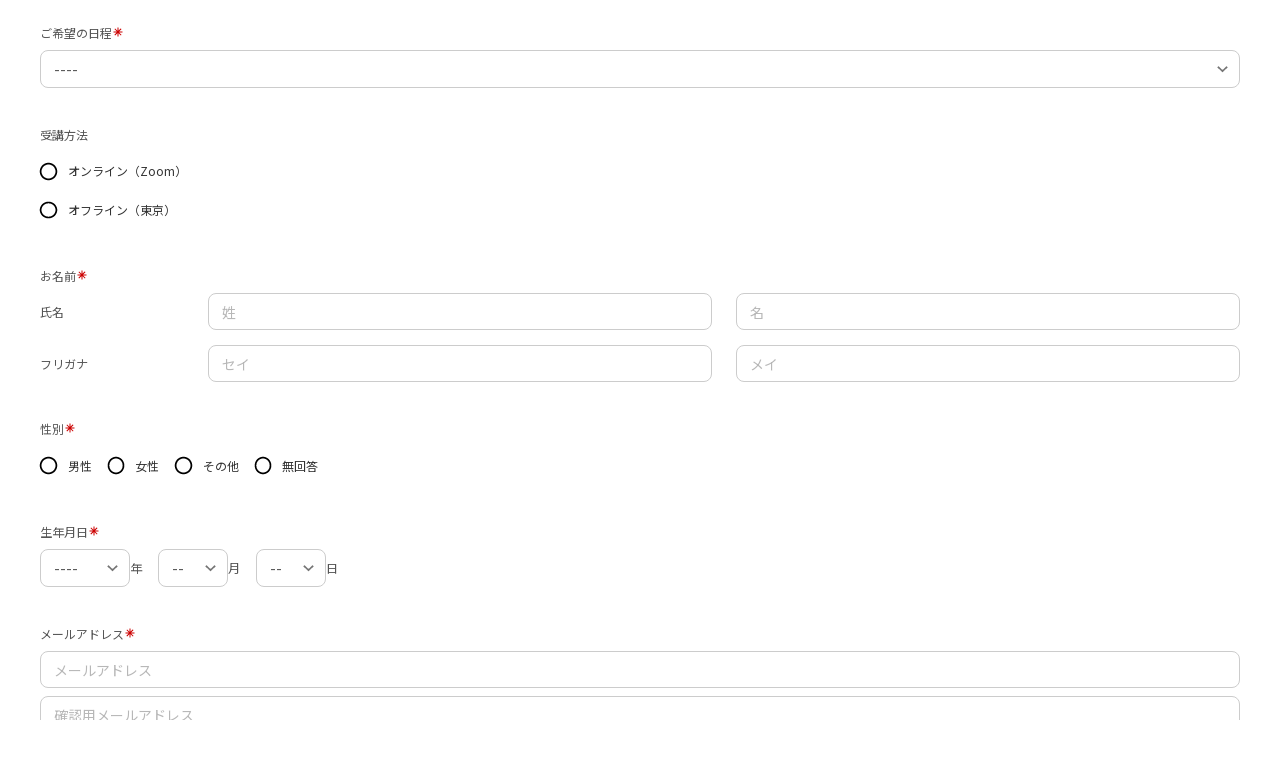

--- FILE ---
content_type: text/html; charset=utf-8
request_url: https://smoothcontact.jp/front/output/7f00000115adbec8a7b3e37d248460?bdsite=1
body_size: 654
content:
<!doctype html>
<html lang="ja">
  <head>
    <meta charset="UTF-8" />
    <meta name="viewport" content="width=device-width, initial-scale=1" />

    
    
      <title>ソース発見編お申し込みフォーム</title>
      <meta name="robots" content="index">
      <meta name="title" content="ソース発見編お申し込みフォーム">
      <meta name="description" content="ソース発見編お申し込みフォーム">
      <!-- Open Graph / Facebook -->
      <meta property="og:type" content="website">
      <meta property="og:url" content="https://smoothcontact.jp/front/output/7f00000115adbec8a7b3e37d248460?bdsite=1">
      <meta property="og:title" content="ソース発見編お申し込みフォーム">
      <meta property="og:description" content="ソース発見編お申し込みフォーム">
      <meta property="og:image" content="https://attachments.smoothcontact.jp/">
      <!-- Twitter -->
      <meta property="twitter:card" content="summary_large_image">
      <meta property="twitter:url" content="https://smoothcontact.jp/front/output/7f00000115adbec8a7b3e37d248460?bdsite=1">
      <meta property="twitter:title" content="ソース発見編お申し込みフォーム">
      <meta property="twitter:description" content="ソース発見編お申し込みフォーム">
      <meta property="twitter:image" content="https://attachments.smoothcontact.jp/">
      
      
      
      <link rel="preconnect" href="https://fonts.gstatic.com">
      <link href="https://fonts.googleapis.com/css2?family=none&display=swap" rel="stylesheet">
    

      <link rel="preconnect" href="https://fonts.gstatic.com">
      <link href="https://fonts.googleapis.com/css2?family=Noto Sans JP&display=swap" rel="stylesheet">
    
      
      
      <link rel="stylesheet" href="https://fonts.fontplus.dev/v1/css/jOW3USBm">
      <link rel="stylesheet" href="https://fonts.fontplus.dev/v1/css/1YLRAG6A">
      <link rel="stylesheet" href="https://fonts.fontplus.dev/v1/css/t8EwrwXo">
    
      <script>
        window.pageData = {};
      </script>
    
    <script type="module" crossorigin src="/assets/index-be6f2936.js"></script>
    <link rel="modulepreload" crossorigin href="/assets/lodash-c12cda70.js">
    <link rel="modulepreload" crossorigin href="/assets/vendor-8b9b8eda.js">
    <link rel="stylesheet" href="/assets/index-fd8b1eaf.css">
  </head>
  <body>
    <div id="app"><!--index.jsx injects App.jsx here--></div>
    
    <script>
      const global = globalThis;
    </script>
    
        
        
      
  </body>
</html>
